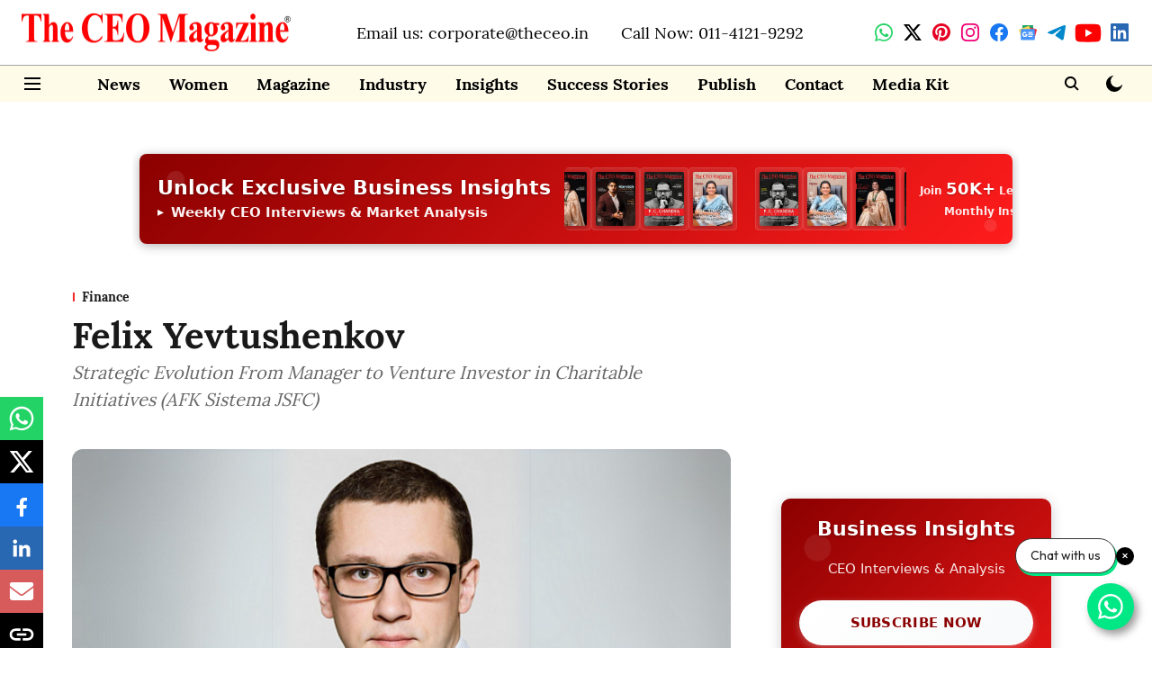

--- FILE ---
content_type: text/html; charset=utf-8
request_url: https://www.google.com/recaptcha/api2/aframe
body_size: 267
content:
<!DOCTYPE HTML><html><head><meta http-equiv="content-type" content="text/html; charset=UTF-8"></head><body><script nonce="3ClS9WuF86KcGqaSCPSCXg">/** Anti-fraud and anti-abuse applications only. See google.com/recaptcha */ try{var clients={'sodar':'https://pagead2.googlesyndication.com/pagead/sodar?'};window.addEventListener("message",function(a){try{if(a.source===window.parent){var b=JSON.parse(a.data);var c=clients[b['id']];if(c){var d=document.createElement('img');d.src=c+b['params']+'&rc='+(localStorage.getItem("rc::a")?sessionStorage.getItem("rc::b"):"");window.document.body.appendChild(d);sessionStorage.setItem("rc::e",parseInt(sessionStorage.getItem("rc::e")||0)+1);localStorage.setItem("rc::h",'1768721786396');}}}catch(b){}});window.parent.postMessage("_grecaptcha_ready", "*");}catch(b){}</script></body></html>